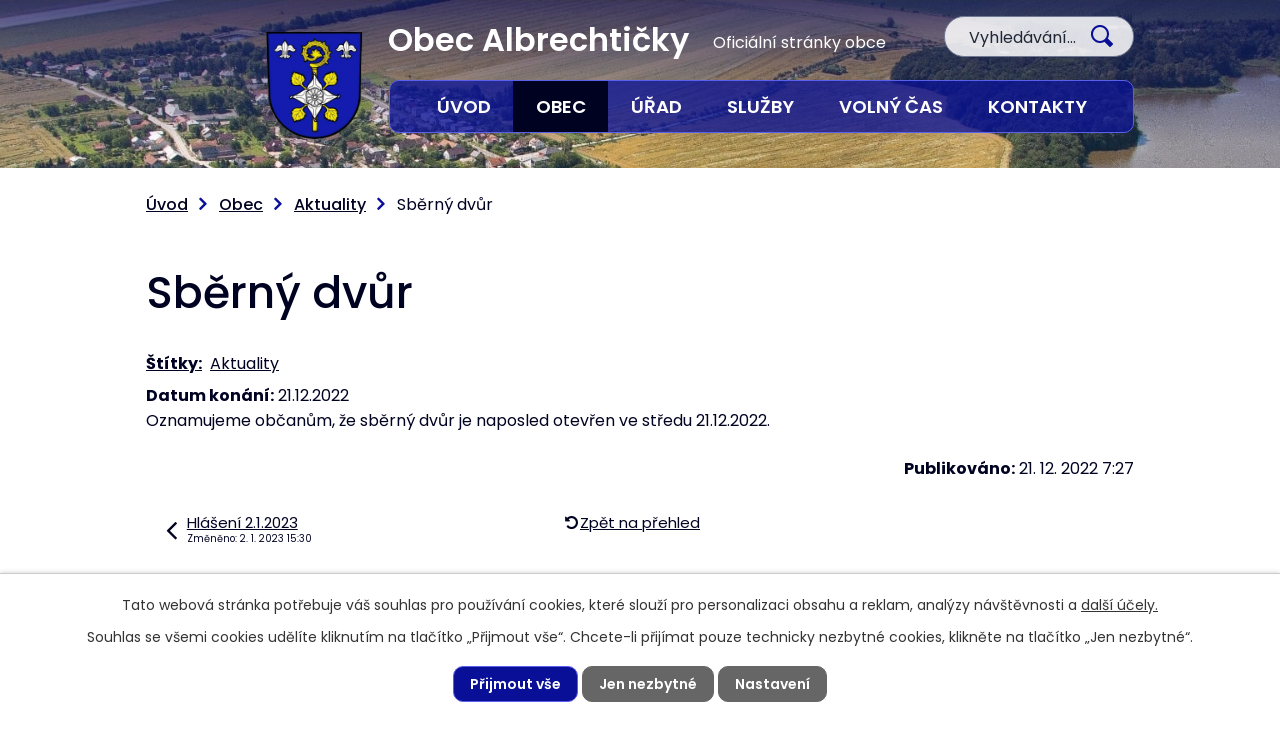

--- FILE ---
content_type: text/html; charset=utf-8
request_url: https://www.albrechticky.cz/aktuality_rozhlas/sberny-dvur
body_size: 10809
content:
<!DOCTYPE html>
<html lang="cs" data-lang-system="cs">
	<head>



		<!--[if IE]><meta http-equiv="X-UA-Compatible" content="IE=EDGE"><![endif]-->
			<meta name="viewport" content="width=device-width, initial-scale=1, user-scalable=yes">
			<meta http-equiv="content-type" content="text/html; charset=utf-8" />
			<meta name="robots" content="index,follow" />
			<meta name="author" content="Antee s.r.o." />
			<meta name="description" content="Oznamujeme občanům, že sběrný dvůr je naposled otevřen ve středu 21.12.2022. " />
			<meta name="keywords" content="Obec Albrechtičky" />
			<meta name="viewport" content="width=device-width, initial-scale=1, user-scalable=yes" />
<title>Sběrný dvůr | Obec Albrechtičky</title>

		<link rel="stylesheet" type="text/css" href="https://cdn.antee.cz/jqueryui/1.8.20/css/smoothness/jquery-ui-1.8.20.custom.css?v=2" integrity="sha384-969tZdZyQm28oZBJc3HnOkX55bRgehf7P93uV7yHLjvpg/EMn7cdRjNDiJ3kYzs4" crossorigin="anonymous" />
		<link rel="stylesheet" type="text/css" href="/style.php?nid=QVZJVw==&amp;ver=1768399196" />
		<link rel="stylesheet" type="text/css" href="/css/libs.css?ver=1768399900" />
		<link rel="stylesheet" type="text/css" href="https://cdn.antee.cz/genericons/genericons/genericons.css?v=2" integrity="sha384-DVVni0eBddR2RAn0f3ykZjyh97AUIRF+05QPwYfLtPTLQu3B+ocaZm/JigaX0VKc" crossorigin="anonymous" />

		<script src="/js/jquery/jquery-3.0.0.min.js" ></script>
		<script src="/js/jquery/jquery-migrate-3.1.0.min.js" ></script>
		<script src="/js/jquery/jquery-ui.min.js" ></script>
		<script src="/js/jquery/jquery.ui.touch-punch.min.js" ></script>
		<script src="/js/libs.min.js?ver=1768399900" ></script>
		<script src="/js/ipo.min.js?ver=1768399889" ></script>
			<script src="/js/locales/cs.js?ver=1768399196" ></script>

			<script src='https://www.google.com/recaptcha/api.js?hl=cs&render=explicit' ></script>

		<link href="/uredni-deska-archiv?action=atom" type="application/atom+xml" rel="alternate" title="Archiv úřední desky">
		<link href="/aktuality_rozhlas?action=atom" type="application/atom+xml" rel="alternate" title="Aktuality">
		<link href="/uredni-deska?action=atom" type="application/atom+xml" rel="alternate" title="Úřední deska">
		<link href="/rozpocet-a-financni-dokumenty?action=atom" type="application/atom+xml" rel="alternate" title="Rozpočet a finanční dokumenty">
		<link href="/pozvanky-pro-seniory?action=atom" type="application/atom+xml" rel="alternate" title="Pozvánky pro seniory">
		<link href="/hlaseni-rozhlasu?action=atom" type="application/atom+xml" rel="alternate" title="Hlášení rozhlasu">
		<link href="/kulturni-kalendar-akci?action=atom" type="application/atom+xml" rel="alternate" title="Kulturní kalendář akcí">
		<link href="/akce-do-kalendare?action=atom" type="application/atom+xml" rel="alternate" title="Akce do kalendáře">
<link rel="preconnect" href="https://fonts.gstatic.com/" crossorigin>
<link href="https://fonts.googleapis.com/css2?family=Poppins:wght@400;500;600;700&amp;display=fallback" rel="stylesheet">
<link href="/image.php?nid=8457&amp;oid=8238791&amp;width=32" rel="icon" type="image/png">
<link rel="shortcut icon" href="/image.php?nid=8457&amp;oid=8238791&amp;width=32">
<script>
ipo.api.live('body', function(el) {
//posun patičky
$(el).find("#ipocopyright").insertAfter("#ipocontainer");
//backlink
$(el).find(".backlink").addClass("action-button");
//posun fulltext
$(el).find(".elasticSearchForm").prependTo(".header-fulltext");
//změnu textu - fulltext
$(el).find(".elasticSearchForm input[type=text]").attr('placeholder','Vyhledávání...');
});
ipo.api.live(".header-container .header-fulltext > a", function(el){
if ($(window).width() < 1025)
{
var ikonaLupa = $(el).find(".ikona-lupa");
$(el).click(function(e) {
e.preventDefault();
$(this).toggleClass("search-active");
if($(this).hasClass("search-active")) {
$(ikonaLupa).text('X');
$(ikonaLupa).attr("title","Zavřít vyhledávání");
} else {
$(this).removeClass("search-active");
$(ikonaLupa).attr("title","Otevřít vyhledávání");
$(".elasticSearchForm input[type=text]").val("");
}
$(".elasticSearchForm").animate({height: "toggle"});
});
}
});
//zjištění počet položek submenu
ipo.api.live('#ipotopmenuwrapper ul.topmenulevel2', function(el) {
$(el).find("> li").each(function( index, es ) {
if(index == 9)
{
$(el).addClass("two-column");
}
});
});
</script>


<link rel="preload" href="/image.php?nid=8457&amp;oid=8238792&amp;width=97" as="image">
	</head>

	<body id="page1665233" class="subpage1665233 subpage5279695"
			
			data-nid="8457"
			data-lid="CZ"
			data-oid="1665233"
			data-layout-pagewidth="1024"
			
			data-slideshow-timer="3"
			 data-ipo-article-id="710825" data-ipo-article-tags="Aktuality"
						
				
				data-layout="responsive" data-viewport_width_responsive="1024"
			>



							<div id="snippet-cookiesConfirmation-euCookiesSnp">			<div id="cookieChoiceInfo" class="cookie-choices-info template_1">
					<p>Tato webová stránka potřebuje váš souhlas pro používání cookies, které slouží pro personalizaci obsahu a reklam, analýzy návštěvnosti a 
						<a class="cookie-button more" href="https://navody.antee.cz/cookies" target="_blank">další účely.</a>
					</p>
					<p>
						Souhlas se všemi cookies udělíte kliknutím na tlačítko „Přijmout vše“. Chcete-li přijímat pouze technicky nezbytné cookies, klikněte na tlačítko „Jen nezbytné“.
					</p>
				<div class="buttons">
					<a class="cookie-button action-button ajax" id="cookieChoiceButton" rel=”nofollow” href="/aktuality_rozhlas/sberny-dvur?do=cookiesConfirmation-acceptAll">Přijmout vše</a>
					<a class="cookie-button cookie-button--settings action-button ajax" rel=”nofollow” href="/aktuality_rozhlas/sberny-dvur?do=cookiesConfirmation-onlyNecessary">Jen nezbytné</a>
					<a class="cookie-button cookie-button--settings action-button ajax" rel=”nofollow” href="/aktuality_rozhlas/sberny-dvur?do=cookiesConfirmation-openSettings">Nastavení</a>
				</div>
			</div>
</div>				<div id="ipocontainer">

			<div class="menu-toggler">

				<span>Menu</span>
				<span class="genericon genericon-menu"></span>
			</div>

			<span id="back-to-top">

				<i class="fa fa-angle-up"></i>
			</span>

			<div id="ipoheader">

				<div class="header-container layout-container flex-container">
	<a href="/" class="header-logo">
		<img src="/image.php?nid=8457&amp;oid=8238792&amp;width=97" alt="erb">
		<span>Obec Albrechtičky <span>Oficiální stránky obce</span></span>
	</a>
	<div class="header-fulltext">
		<a href="#"><span title="Otevřít vyhledávání" class="ikona-lupa">Ikona</span></a>
	</div>
</div>

<div class="header-bg">
	
		 
		<div class="boxImage">
			
			<div class="bg-sp" style="background-image:url(/image.php?oid=8238825&amp;nid=8457&amp;width=1920);">
				<br>
			</div>
		</div>
		 
		
	
</div>			</div>

			<div id="ipotopmenuwrapper">

				<div id="ipotopmenu">
<h4 class="hiddenMenu">Horní menu</h4>
<ul class="topmenulevel1"><li class="topmenuitem1 noborder" id="ipomenu8140196"><a href="/">Úvod</a></li><li class="topmenuitem1 active" id="ipomenu5279695"><a href="/obec">Obec</a><ul class="topmenulevel2"><li class="topmenuitem2 active" id="ipomenu1665233"><a href="/aktuality_rozhlas">Aktuality</a></li><li class="topmenuitem2" id="ipomenu10253796"><a href="/hlaseni-rozhlasu">Hlášení rozhlasu</a></li><li class="topmenuitem2" id="ipomenu1650879"><a href="/zakladni-informace">Základní informace</a></li><li class="topmenuitem2" id="ipomenu1655919"><a href="/zpravodaj">Zpravodaj</a></li><li class="topmenuitem2" id="ipomenu10966072"><a href="/kulturni-kalendar-akci">Kulturní kalendář akcí</a></li><li class="topmenuitem2" id="ipomenu1655481"><a href="/historie">Historie</a><ul class="topmenulevel3"><li class="topmenuitem3" id="ipomenu1655488"><a href="/znak-a-prapor-obce">Znak a prapor obce</a></li><li class="topmenuitem3" id="ipomenu1669242"><a href="/pametni-kniha-rodiny-janackovy">Pamětní kniha rodiny Janáčkovy</a></li></ul></li><li class="topmenuitem2" id="ipomenu1655484"><a href="/vyznamne-osobnosti">Významné osobnosti</a></li><li class="topmenuitem2" id="ipomenu5286341"><a href="/zakony">Vyhlášky, zákony a usnesení zastupitelstva</a><ul class="topmenulevel3"><li class="topmenuitem3" id="ipomenu9665442"><a href="/usneseni-102018-92022">Archiv usnesení od 10/2018 - do 9/2022</a></li></ul></li><li class="topmenuitem2" id="ipomenu6563742"><a href="/pamatne-stromy">Památné stromy</a></li><li class="topmenuitem2" id="ipomenu1655848"><a href="/fotogalerie">Fotogalerie</a></li><li class="topmenuitem2" id="ipomenu5279705"><a href="/program-rozvoje-obce">Program rozvoje obce</a></li><li class="topmenuitem2" id="ipomenu7105486"><a href="/program-kotlikove-dotace">Program Kotlíkové dotace</a></li><li class="topmenuitem2" id="ipomenu8277843"><a href="https://www.vhodne-uverejneni.cz/profil/00600814" target="_blank">Veřejné zakázky (profil zadavatele)</a></li><li class="topmenuitem2" id="ipomenu5279707"><a href="/dotacepartneri-projektu">Dotace/Partneři projektů</a></li><li class="topmenuitem2" id="ipomenu5279708"><a href="/dso-region-poodri">DSO Region Poodří</a><ul class="topmenulevel3"><li class="topmenuitem3" id="ipomenu5279709"><a href="/dso-sompo-2016">DSO SOMPO 2016</a></li></ul></li><li class="topmenuitem2" id="ipomenu3466891"><a href="/mapovy-portal">Mapový portál</a></li></ul></li><li class="topmenuitem1" id="ipomenu5279696"><a href="/urad">Úřad</a><ul class="topmenulevel2"><li class="topmenuitem2" id="ipomenu1650880"><a href="/popis-uradu">Popis úřadu</a></li><li class="topmenuitem2" id="ipomenu3117607"><a href="/uredni-deska">Úřední deska</a></li><li class="topmenuitem2" id="ipomenu8308584"><a href="/formulare">Formuláře</a></li><li class="topmenuitem2" id="ipomenu8277888"><a href="/kontakty" target="_top">Kontakty</a></li><li class="topmenuitem2" id="ipomenu6381365"><a href="/rozpocet-a-financni-dokumenty">Rozpočet a finanční dokumenty</a></li><li class="topmenuitem2" id="ipomenu8278085"><a href="/povinne-zverejnovane-informace">Povinně zveřejňované informace</a></li><li class="topmenuitem2" id="ipomenu1650881"><a href="/poskytovani-informaci-prijem-podani">Poskytování informací, příjem podání</a></li><li class="topmenuitem2" id="ipomenu6294000"><a href="/gdpr">GDPR</a></li><li class="topmenuitem2" id="ipomenu1650884"><a href="/elektronicka-podatelna">Elektronická podatelna</a></li><li class="topmenuitem2" id="ipomenu8278742"><a href="https://www.czechpoint.cz/public/" target="_blank">Czech Point</a></li><li class="topmenuitem2" id="ipomenu8277916"><a href="https://cro.justice.cz/" target="_blank">Registr oznámení</a></li><li class="topmenuitem2" id="ipomenu1654122"><a href="/uzemni-plan">Územní plán</a></li><li class="topmenuitem2" id="ipomenu4842500"><a href="http://al.povodnoveplany.cz/" target="_blank">Digitální povodňový plán</a></li></ul></li><li class="topmenuitem1" id="ipomenu5279697"><a href="/organizace-a-sluzby">Služby</a><ul class="topmenulevel2"><li class="topmenuitem2" id="ipomenu1655569"><a href="/skolstvi">Školství</a></li><li class="topmenuitem2" id="ipomenu5279730"><a href="/kanalizace-cov">Kanalizace a ČOV</a></li><li class="topmenuitem2" id="ipomenu1705729"><a href="/zdravotnicka-zarizeni">Zdravotnická zařízení</a><ul class="topmenulevel3"><li class="topmenuitem3" id="ipomenu1705646"><a href="/obvodni-lekari">Obvodní lékaři</a></li><li class="topmenuitem3" id="ipomenu1705732"><a href="/lekarska-pohotovost">Lékařská pohotovost</a></li><li class="topmenuitem3" id="ipomenu1705733"><a href="/nemocnice">Nemocnice</a></li></ul></li><li class="topmenuitem2" id="ipomenu1655565"><a href="/ubytovani">Ubytování</a></li><li class="topmenuitem2" id="ipomenu8277979"><a href="/odpadove-hospodarstvi">Odpadové hospodářství</a></li><li class="topmenuitem2" id="ipomenu5279734"><a href="/socialni-zarizeni">Sociální zařízení</a></li><li class="topmenuitem2" id="ipomenu1669251"><a href="/farnost-albrechticky">Farnost Albrechtičky</a></li><li class="topmenuitem2" id="ipomenu6701526"><a href="/posta">Pošta</a></li><li class="topmenuitem2" id="ipomenu5279739"><a href="/nabidka-prace-msk">Nabídka práce MSK</a></li></ul></li><li class="topmenuitem1" id="ipomenu8278006"><a href="/volny-cas">Volný čas</a><ul class="topmenulevel2"><li class="topmenuitem2" id="ipomenu1655548"><a href="/spolky-a-sdruzeni">Spolky a sdružení</a><ul class="topmenulevel3"><li class="topmenuitem3" id="ipomenu6106976"><a href="/rybarsky-spolek-albrechticky">Rybářský spolek Albrechtičky</a></li><li class="topmenuitem3" id="ipomenu1655552"><a href="/junak-cesky-skaut-z-s">Junák - český skaut, z.s.</a></li><li class="topmenuitem3" id="ipomenu1655561"><a href="/sbor-dobrovolnych-hasicu">Sbor dobrovolných hasičů</a></li><li class="topmenuitem3" id="ipomenu3197604"><a href="/os-lilia">OS LiLiA</a></li><li class="topmenuitem3" id="ipomenu5287868"><a href="/sokol">Tělocvičná jednota Sokol Albrechtičky</a></li><li class="topmenuitem3" id="ipomenu8466438"><a href="/klub-senioru">Klub seniorů</a><ul class="topmenulevel4"><li class="topmenuitem4" id="ipomenu8507601"><a href="/akce-klubu-senioru">Akce klubu seniorů</a></li><li class="topmenuitem4" id="ipomenu9699686"><a href="/pozvanky-pro-seniory">Pozvánky pro seniory</a></li></ul></li></ul></li><li class="topmenuitem2" id="ipomenu2304355"><a href="/centrum-volneho-casu">Centrum volného času</a></li><li class="topmenuitem2" id="ipomenu5279742"><a href="/minigolfove-hriste">Minigolfové hřiště</a></li><li class="topmenuitem2" id="ipomenu1655435"><a href="/informacni-centrum">Informační centrum</a></li><li class="topmenuitem2" id="ipomenu1655510"><a href="/pamatky">Památky</a></li><li class="topmenuitem2" id="ipomenu5279732"><a href="/pohostinstvi">Pohostinství</a></li><li class="topmenuitem2" id="ipomenu1655589"><a href="/kulturni-dum-albrechticky">Kulturní dům Albrechtičky</a></li><li class="topmenuitem2" id="ipomenu1655475"><a href="/muzeum-obce">Muzeum obce</a></li><li class="topmenuitem2" id="ipomenu1655580"><a href="/knihovna">Knihovna</a></li><li class="topmenuitem2" id="ipomenu5279706"><a href="/obec-albrechticky-nabizi">Nabídka předmětů</a></li></ul></li><li class="topmenuitem1" id="ipomenu8140203"><a href="/kontakty">Kontakty</a></li></ul>
					<div class="cleartop"></div>
				</div>
			</div>
			<div id="ipomain">
				<div class="elasticSearchForm elasticSearch-container" id="elasticSearch-form-8238804" >
	<h4 class="newsheader">Fulltextové vyhledávání</h4>
	<div class="newsbody">
<form action="/aktuality_rozhlas/sberny-dvur?do=mainSection-elasticSearchForm-8238804-form-submit" method="post" id="frm-mainSection-elasticSearchForm-8238804-form">
<label hidden="" for="frmform-q">Fulltextové vyhledávání</label><input type="text" placeholder="Vyhledat v textu" autocomplete="off" name="q" id="frmform-q" value=""> 			<input type="submit" value="Hledat" class="action-button">
			<div class="elasticSearch-autocomplete"></div>
</form>
	</div>
</div>

<script >

	app.index.requireElasticSearchAutocomplete('frmform-q', "\/fulltextove-vyhledavani?do=autocomplete");
</script>
<div class="data-aggregator-calendar" id="data-aggregator-calendar-11019671">
	<h4 class="newsheader">Kalendář akcí</h4>
	<div class="newsbody">
<div id="snippet-mainSection-dataAggregatorCalendar-11019671-cal"><div class="blog-cal ui-datepicker-inline ui-datepicker ui-widget ui-widget-content ui-helper-clearfix ui-corner-all">
	<div class="ui-datepicker-header ui-widget-header ui-helper-clearfix ui-corner-all">
		<a class="ui-datepicker-prev ui-corner-all ajax" href="/aktuality_rozhlas/sberny-dvur?mainSection-dataAggregatorCalendar-11019671-date=202512&amp;do=mainSection-dataAggregatorCalendar-11019671-reload" title="Předchozí měsíc">
			<span class="ui-icon ui-icon-circle-triangle-w">Předchozí</span>
		</a>
		<a class="ui-datepicker-next ui-corner-all ajax" href="/aktuality_rozhlas/sberny-dvur?mainSection-dataAggregatorCalendar-11019671-date=202602&amp;do=mainSection-dataAggregatorCalendar-11019671-reload" title="Následující měsíc">
			<span class="ui-icon ui-icon-circle-triangle-e">Následující</span>
		</a>
		<div class="ui-datepicker-title">Leden 2026</div>
	</div>
	<table class="ui-datepicker-calendar">
		<thead>
			<tr>
				<th title="Pondělí">P</th>
				<th title="Úterý">Ú</th>
				<th title="Středa">S</th>
				<th title="Čtvrtek">Č</th>
				<th title="Pátek">P</th>
				<th title="Sobota">S</th>
				<th title="Neděle">N</th>
			</tr>

		</thead>
		<tbody>
			<tr>

				<td>

					<a data-tooltip-content="#tooltip-content-calendar-20251229-11019671" class="tooltip ui-state-default ui-datepicker-other-month" href="/kalendar-akci?date=2025-12-29" title="Vánoční bohoslužby,Otevírací doba pošty, obecního úřadu a centra volného času v době vánočních svátků,Svoz odpadu během vánočních svátků">29</a>
					<div class="tooltip-wrapper">
						<div id="tooltip-content-calendar-20251229-11019671">
							<div>Vánoční bohoslužby</div>
							<div>Otevírací doba pošty, obecního úřadu a centra volného času v době vánočních svátků</div>
							<div>Svoz odpadu během vánočních svátků</div>
						</div>
					</div>
				</td>
				<td>

					<a data-tooltip-content="#tooltip-content-calendar-20251230-11019671" class="tooltip ui-state-default ui-datepicker-other-month" href="/kalendar-akci?date=2025-12-30" title="Vánoční bohoslužby,Otevírací doba pošty, obecního úřadu a centra volného času v době vánočních svátků,Svoz odpadu během vánočních svátků">30</a>
					<div class="tooltip-wrapper">
						<div id="tooltip-content-calendar-20251230-11019671">
							<div>Vánoční bohoslužby</div>
							<div>Otevírací doba pošty, obecního úřadu a centra volného času v době vánočních svátků</div>
							<div>Svoz odpadu během vánočních svátků</div>
						</div>
					</div>
				</td>
				<td>

					<a data-tooltip-content="#tooltip-content-calendar-20251231-11019671" class="tooltip ui-state-default ui-datepicker-other-month" href="/kalendar-akci?date=2025-12-31" title="Vánoční bohoslužby,Otevírací doba pošty, obecního úřadu a centra volného času v době vánočních svátků,Svoz odpadu během vánočních svátků">31</a>
					<div class="tooltip-wrapper">
						<div id="tooltip-content-calendar-20251231-11019671">
							<div>Vánoční bohoslužby</div>
							<div>Otevírací doba pošty, obecního úřadu a centra volného času v době vánočních svátků</div>
							<div>Svoz odpadu během vánočních svátků</div>
						</div>
					</div>
				</td>
				<td>

					<a data-tooltip-content="#tooltip-content-calendar-20260101-11019671" class="tooltip ui-state-default day-off holiday" href="/kalendar-akci?date=2026-01-01" title="Vánoční bohoslužby,Otevírací doba pošty, obecního úřadu a centra volného času v době vánočních svátků,Svoz odpadu během vánočních svátků">1</a>
					<div class="tooltip-wrapper">
						<div id="tooltip-content-calendar-20260101-11019671">
							<div>Vánoční bohoslužby</div>
							<div>Otevírací doba pošty, obecního úřadu a centra volného času v době vánočních svátků</div>
							<div>Svoz odpadu během vánočních svátků</div>
						</div>
					</div>
				</td>
				<td>

					<a data-tooltip-content="#tooltip-content-calendar-20260102-11019671" class="tooltip ui-state-default" href="/kalendar-akci?date=2026-01-02" title="Vánoční bohoslužby,Otevírací doba pošty, obecního úřadu a centra volného času v době vánočních svátků,Svoz odpadu během vánočních svátků">2</a>
					<div class="tooltip-wrapper">
						<div id="tooltip-content-calendar-20260102-11019671">
							<div>Vánoční bohoslužby</div>
							<div>Otevírací doba pošty, obecního úřadu a centra volného času v době vánočních svátků</div>
							<div>Svoz odpadu během vánočních svátků</div>
						</div>
					</div>
				</td>
				<td>

					<a data-tooltip-content="#tooltip-content-calendar-20260103-11019671" class="tooltip ui-state-default saturday day-off" href="/kalendar-akci?date=2026-01-03" title="Vánoční bohoslužby,Svoz odpadu během vánočních svátků">3</a>
					<div class="tooltip-wrapper">
						<div id="tooltip-content-calendar-20260103-11019671">
							<div>Vánoční bohoslužby</div>
							<div>Svoz odpadu během vánočních svátků</div>
						</div>
					</div>
				</td>
				<td>

					<a data-tooltip-content="#tooltip-content-calendar-20260104-11019671" class="tooltip ui-state-default sunday day-off" href="/kalendar-akci?date=2026-01-04" title="Přehled plesů a kulturních akcí na počátku roku 2026,Vánoční bohoslužby,VYPRODÁNO!!!!Novoroční akustický koncert - Petr Bende a Bára Štěpánová">4</a>
					<div class="tooltip-wrapper">
						<div id="tooltip-content-calendar-20260104-11019671">
							<div>Přehled plesů a kulturních akcí na počátku roku 2026</div>
							<div>Vánoční bohoslužby</div>
							<div>VYPRODÁNO!!!!Novoroční akustický koncert - Petr Bende a Bára Štěpánová</div>
						</div>
					</div>
				</td>
			</tr>
			<tr>

				<td>

					<a data-tooltip-content="#tooltip-content-calendar-20260105-11019671" class="tooltip ui-state-default" href="/kalendar-akci?date=2026-01-05" title="Přehled plesů a kulturních akcí na počátku roku 2026,Vánoční bohoslužby">5</a>
					<div class="tooltip-wrapper">
						<div id="tooltip-content-calendar-20260105-11019671">
							<div>Přehled plesů a kulturních akcí na počátku roku 2026</div>
							<div>Vánoční bohoslužby</div>
						</div>
					</div>
				</td>
				<td>

					<a data-tooltip-content="#tooltip-content-calendar-20260106-11019671" class="tooltip ui-state-default" href="/kalendar-akci?date=2026-01-06" title="Přehled plesů a kulturních akcí na počátku roku 2026,Vánoční bohoslužby">6</a>
					<div class="tooltip-wrapper">
						<div id="tooltip-content-calendar-20260106-11019671">
							<div>Přehled plesů a kulturních akcí na počátku roku 2026</div>
							<div>Vánoční bohoslužby</div>
						</div>
					</div>
				</td>
				<td>

					<a data-tooltip-content="#tooltip-content-calendar-20260107-11019671" class="tooltip ui-state-default" href="/kalendar-akci?date=2026-01-07" title="Přehled plesů a kulturních akcí na počátku roku 2026,Vánoční bohoslužby">7</a>
					<div class="tooltip-wrapper">
						<div id="tooltip-content-calendar-20260107-11019671">
							<div>Přehled plesů a kulturních akcí na počátku roku 2026</div>
							<div>Vánoční bohoslužby</div>
						</div>
					</div>
				</td>
				<td>

					<a data-tooltip-content="#tooltip-content-calendar-20260108-11019671" class="tooltip ui-state-default" href="/kalendar-akci?date=2026-01-08" title="Přehled plesů a kulturních akcí na počátku roku 2026,Vánoční bohoslužby">8</a>
					<div class="tooltip-wrapper">
						<div id="tooltip-content-calendar-20260108-11019671">
							<div>Přehled plesů a kulturních akcí na počátku roku 2026</div>
							<div>Vánoční bohoslužby</div>
						</div>
					</div>
				</td>
				<td>

					<a data-tooltip-content="#tooltip-content-calendar-20260109-11019671" class="tooltip ui-state-default" href="/kalendar-akci?date=2026-01-09" title="Přehled plesů a kulturních akcí na počátku roku 2026,Vánoční bohoslužby">9</a>
					<div class="tooltip-wrapper">
						<div id="tooltip-content-calendar-20260109-11019671">
							<div>Přehled plesů a kulturních akcí na počátku roku 2026</div>
							<div>Vánoční bohoslužby</div>
						</div>
					</div>
				</td>
				<td>

					<a data-tooltip-content="#tooltip-content-calendar-20260110-11019671" class="tooltip ui-state-default saturday day-off" href="/kalendar-akci?date=2026-01-10" title="Přehled plesů a kulturních akcí na počátku roku 2026,Vánoční bohoslužby">10</a>
					<div class="tooltip-wrapper">
						<div id="tooltip-content-calendar-20260110-11019671">
							<div>Přehled plesů a kulturních akcí na počátku roku 2026</div>
							<div>Vánoční bohoslužby</div>
						</div>
					</div>
				</td>
				<td>

					<a data-tooltip-content="#tooltip-content-calendar-20260111-11019671" class="tooltip ui-state-default sunday day-off" href="/kalendar-akci?date=2026-01-11" title="Přehled plesů a kulturních akcí na počátku roku 2026,Vánoční bohoslužby">11</a>
					<div class="tooltip-wrapper">
						<div id="tooltip-content-calendar-20260111-11019671">
							<div>Přehled plesů a kulturních akcí na počátku roku 2026</div>
							<div>Vánoční bohoslužby</div>
						</div>
					</div>
				</td>
			</tr>
			<tr>

				<td>

					<a data-tooltip-content="#tooltip-content-calendar-20260112-11019671" class="tooltip ui-state-default" href="/kalendar-akci?date=2026-01-12" title="Přehled plesů a kulturních akcí na počátku roku 2026,Informace pro občany k podávaní přiznání k dani z nemovitých věcí na rok 2026,Úklid domácností,Svozy popelnic 2026,Světlo a teplo pro Ukrajinu">12</a>
					<div class="tooltip-wrapper">
						<div id="tooltip-content-calendar-20260112-11019671">
							<div>Přehled plesů a kulturních akcí na počátku roku 2026</div>
							<div>Informace pro občany k podávaní přiznání k dani z nemovitých věcí na rok 2026</div>
							<div>Úklid domácností</div>
							<div>Svozy popelnic 2026</div>
							<div>Světlo a teplo pro Ukrajinu</div>
						</div>
					</div>
				</td>
				<td>

					<a data-tooltip-content="#tooltip-content-calendar-20260113-11019671" class="tooltip ui-state-default" href="/kalendar-akci?date=2026-01-13" title="Přehled plesů a kulturních akcí na počátku roku 2026,Informace pro občany k podávaní přiznání k dani z nemovitých věcí na rok 2026,Úklid domácností,Svozy popelnic 2026,Světlo a teplo pro Ukrajinu">13</a>
					<div class="tooltip-wrapper">
						<div id="tooltip-content-calendar-20260113-11019671">
							<div>Přehled plesů a kulturních akcí na počátku roku 2026</div>
							<div>Informace pro občany k podávaní přiznání k dani z nemovitých věcí na rok 2026</div>
							<div>Úklid domácností</div>
							<div>Svozy popelnic 2026</div>
							<div>Světlo a teplo pro Ukrajinu</div>
						</div>
					</div>
				</td>
				<td>

					<a data-tooltip-content="#tooltip-content-calendar-20260114-11019671" class="tooltip ui-state-default" href="/kalendar-akci?date=2026-01-14" title="Přehled plesů a kulturních akcí na počátku roku 2026,Informace pro občany k podávaní přiznání k dani z nemovitých věcí na rok 2026,Úklid domácností,Svozy popelnic 2026,Světlo a teplo pro Ukrajinu">14</a>
					<div class="tooltip-wrapper">
						<div id="tooltip-content-calendar-20260114-11019671">
							<div>Přehled plesů a kulturních akcí na počátku roku 2026</div>
							<div>Informace pro občany k podávaní přiznání k dani z nemovitých věcí na rok 2026</div>
							<div>Úklid domácností</div>
							<div>Svozy popelnic 2026</div>
							<div>Světlo a teplo pro Ukrajinu</div>
						</div>
					</div>
				</td>
				<td>

					<a data-tooltip-content="#tooltip-content-calendar-20260115-11019671" class="tooltip ui-state-default" href="/kalendar-akci?date=2026-01-15" title="Přehled plesů a kulturních akcí na počátku roku 2026,Informace pro občany k podávaní přiznání k dani z nemovitých věcí na rok 2026,Úklid domácností,Svozy popelnic 2026,Veřejné projednání návrhu veřejného prostranství,Světlo a teplo pro Ukrajinu">15</a>
					<div class="tooltip-wrapper">
						<div id="tooltip-content-calendar-20260115-11019671">
							<div>Přehled plesů a kulturních akcí na počátku roku 2026</div>
							<div>Informace pro občany k podávaní přiznání k dani z nemovitých věcí na rok 2026</div>
							<div>Úklid domácností</div>
							<div>Svozy popelnic 2026</div>
							<div>Veřejné projednání návrhu veřejného prostranství</div>
							<div>Světlo a teplo pro Ukrajinu</div>
						</div>
					</div>
				</td>
				<td>

					<a data-tooltip-content="#tooltip-content-calendar-20260116-11019671" class="tooltip ui-state-default" href="/kalendar-akci?date=2026-01-16" title="Přehled plesů a kulturních akcí na počátku roku 2026,Informace pro občany k podávaní přiznání k dani z nemovitých věcí na rok 2026,Úklid domácností,Svozy popelnic 2026,Světlo a teplo pro Ukrajinu,SDH - Výroční valná hromada">16</a>
					<div class="tooltip-wrapper">
						<div id="tooltip-content-calendar-20260116-11019671">
							<div>Přehled plesů a kulturních akcí na počátku roku 2026</div>
							<div>Informace pro občany k podávaní přiznání k dani z nemovitých věcí na rok 2026</div>
							<div>Úklid domácností</div>
							<div>Svozy popelnic 2026</div>
							<div>Světlo a teplo pro Ukrajinu</div>
							<div>SDH - Výroční valná hromada</div>
						</div>
					</div>
				</td>
				<td>

					<a data-tooltip-content="#tooltip-content-calendar-20260117-11019671" class="tooltip ui-state-default saturday day-off" href="/kalendar-akci?date=2026-01-17" title="Přehled plesů a kulturních akcí na počátku roku 2026,Informace pro občany k podávaní přiznání k dani z nemovitých věcí na rok 2026,Úklid domácností,Svozy popelnic 2026,Dětský maškarní ples,Světlo a teplo pro Ukrajinu">17</a>
					<div class="tooltip-wrapper">
						<div id="tooltip-content-calendar-20260117-11019671">
							<div>Přehled plesů a kulturních akcí na počátku roku 2026</div>
							<div>Informace pro občany k podávaní přiznání k dani z nemovitých věcí na rok 2026</div>
							<div>Úklid domácností</div>
							<div>Svozy popelnic 2026</div>
							<div>Dětský maškarní ples</div>
							<div>Světlo a teplo pro Ukrajinu</div>
						</div>
					</div>
				</td>
				<td>

					<a data-tooltip-content="#tooltip-content-calendar-20260118-11019671" class="tooltip ui-state-default sunday day-off" href="/kalendar-akci?date=2026-01-18" title="Přehled plesů a kulturních akcí na počátku roku 2026,Informace pro občany k podávaní přiznání k dani z nemovitých věcí na rok 2026,Úklid domácností,Svozy popelnic 2026,Pozvánka na bruslení,Světlo a teplo pro Ukrajinu">18</a>
					<div class="tooltip-wrapper">
						<div id="tooltip-content-calendar-20260118-11019671">
							<div>Přehled plesů a kulturních akcí na počátku roku 2026</div>
							<div>Informace pro občany k podávaní přiznání k dani z nemovitých věcí na rok 2026</div>
							<div>Úklid domácností</div>
							<div>Svozy popelnic 2026</div>
							<div>Pozvánka na bruslení</div>
							<div>Světlo a teplo pro Ukrajinu</div>
						</div>
					</div>
				</td>
			</tr>
			<tr>

				<td>

					<a data-tooltip-content="#tooltip-content-calendar-20260119-11019671" class="tooltip ui-state-default" href="/kalendar-akci?date=2026-01-19" title="Přehled plesů a kulturních akcí na počátku roku 2026,Informace pro občany k podávaní přiznání k dani z nemovitých věcí na rok 2026,Úklid domácností,Svozy popelnic 2026,Světlo a teplo pro Ukrajinu">19</a>
					<div class="tooltip-wrapper">
						<div id="tooltip-content-calendar-20260119-11019671">
							<div>Přehled plesů a kulturních akcí na počátku roku 2026</div>
							<div>Informace pro občany k podávaní přiznání k dani z nemovitých věcí na rok 2026</div>
							<div>Úklid domácností</div>
							<div>Svozy popelnic 2026</div>
							<div>Světlo a teplo pro Ukrajinu</div>
						</div>
					</div>
				</td>
				<td>

					<a data-tooltip-content="#tooltip-content-calendar-20260120-11019671" class="tooltip ui-state-default" href="/kalendar-akci?date=2026-01-20" title="Přehled plesů a kulturních akcí na počátku roku 2026,Informace pro občany k podávaní přiznání k dani z nemovitých věcí na rok 2026,Úklid domácností,Svozy popelnic 2026,Světlo a teplo pro Ukrajinu,Obecní kalendáře">20</a>
					<div class="tooltip-wrapper">
						<div id="tooltip-content-calendar-20260120-11019671">
							<div>Přehled plesů a kulturních akcí na počátku roku 2026</div>
							<div>Informace pro občany k podávaní přiznání k dani z nemovitých věcí na rok 2026</div>
							<div>Úklid domácností</div>
							<div>Svozy popelnic 2026</div>
							<div>Světlo a teplo pro Ukrajinu</div>
							<div>Obecní kalendáře</div>
						</div>
					</div>
				</td>
				<td>

					<a data-tooltip-content="#tooltip-content-calendar-20260121-11019671" class="tooltip ui-state-default" href="/kalendar-akci?date=2026-01-21" title="Přehled plesů a kulturních akcí na počátku roku 2026,Informace pro občany k podávaní přiznání k dani z nemovitých věcí na rok 2026,Úklid domácností,Svozy popelnic 2026,Světlo a teplo pro Ukrajinu">21</a>
					<div class="tooltip-wrapper">
						<div id="tooltip-content-calendar-20260121-11019671">
							<div>Přehled plesů a kulturních akcí na počátku roku 2026</div>
							<div>Informace pro občany k podávaní přiznání k dani z nemovitých věcí na rok 2026</div>
							<div>Úklid domácností</div>
							<div>Svozy popelnic 2026</div>
							<div>Světlo a teplo pro Ukrajinu</div>
						</div>
					</div>
				</td>
				<td>

					<a data-tooltip-content="#tooltip-content-calendar-20260122-11019671" class="tooltip ui-state-default" href="/kalendar-akci?date=2026-01-22" title="Přehled plesů a kulturních akcí na počátku roku 2026,Informace pro občany k podávaní přiznání k dani z nemovitých věcí na rok 2026,Úklid domácností,Svozy popelnic 2026,Světlo a teplo pro Ukrajinu">22</a>
					<div class="tooltip-wrapper">
						<div id="tooltip-content-calendar-20260122-11019671">
							<div>Přehled plesů a kulturních akcí na počátku roku 2026</div>
							<div>Informace pro občany k podávaní přiznání k dani z nemovitých věcí na rok 2026</div>
							<div>Úklid domácností</div>
							<div>Svozy popelnic 2026</div>
							<div>Světlo a teplo pro Ukrajinu</div>
						</div>
					</div>
				</td>
				<td>

					<a data-tooltip-content="#tooltip-content-calendar-20260123-11019671" class="tooltip ui-state-default ui-state-highlight ui-state-active" href="/kalendar-akci?date=2026-01-23" title="Přehled plesů a kulturních akcí na počátku roku 2026,Informace pro občany k podávaní přiznání k dani z nemovitých věcí na rok 2026,Úklid domácností,Svozy popelnic 2026,Světlo a teplo pro Ukrajinu">23</a>
					<div class="tooltip-wrapper">
						<div id="tooltip-content-calendar-20260123-11019671">
							<div>Přehled plesů a kulturních akcí na počátku roku 2026</div>
							<div>Informace pro občany k podávaní přiznání k dani z nemovitých věcí na rok 2026</div>
							<div>Úklid domácností</div>
							<div>Svozy popelnic 2026</div>
							<div>Světlo a teplo pro Ukrajinu</div>
						</div>
					</div>
				</td>
				<td>

					<a data-tooltip-content="#tooltip-content-calendar-20260124-11019671" class="tooltip ui-state-default saturday day-off" href="/kalendar-akci?date=2026-01-24" title="Přehled plesů a kulturních akcí na počátku roku 2026,Informace pro občany k podávaní přiznání k dani z nemovitých věcí na rok 2026,Úklid domácností,Svozy popelnic 2026,Obecní ples">24</a>
					<div class="tooltip-wrapper">
						<div id="tooltip-content-calendar-20260124-11019671">
							<div>Přehled plesů a kulturních akcí na počátku roku 2026</div>
							<div>Informace pro občany k podávaní přiznání k dani z nemovitých věcí na rok 2026</div>
							<div>Úklid domácností</div>
							<div>Svozy popelnic 2026</div>
							<div>Obecní ples</div>
						</div>
					</div>
				</td>
				<td>

					<a data-tooltip-content="#tooltip-content-calendar-20260125-11019671" class="tooltip ui-state-default sunday day-off" href="/kalendar-akci?date=2026-01-25" title="Přehled plesů a kulturních akcí na počátku roku 2026,Informace pro občany k podávaní přiznání k dani z nemovitých věcí na rok 2026,Úklid domácností,Svozy popelnic 2026">25</a>
					<div class="tooltip-wrapper">
						<div id="tooltip-content-calendar-20260125-11019671">
							<div>Přehled plesů a kulturních akcí na počátku roku 2026</div>
							<div>Informace pro občany k podávaní přiznání k dani z nemovitých věcí na rok 2026</div>
							<div>Úklid domácností</div>
							<div>Svozy popelnic 2026</div>
						</div>
					</div>
				</td>
			</tr>
			<tr>

				<td>

					<a data-tooltip-content="#tooltip-content-calendar-20260126-11019671" class="tooltip ui-state-default" href="/kalendar-akci?date=2026-01-26" title="Přehled plesů a kulturních akcí na počátku roku 2026,Informace pro občany k podávaní přiznání k dani z nemovitých věcí na rok 2026,Úklid domácností,Svozy popelnic 2026">26</a>
					<div class="tooltip-wrapper">
						<div id="tooltip-content-calendar-20260126-11019671">
							<div>Přehled plesů a kulturních akcí na počátku roku 2026</div>
							<div>Informace pro občany k podávaní přiznání k dani z nemovitých věcí na rok 2026</div>
							<div>Úklid domácností</div>
							<div>Svozy popelnic 2026</div>
						</div>
					</div>
				</td>
				<td>

					<a data-tooltip-content="#tooltip-content-calendar-20260127-11019671" class="tooltip ui-state-default" href="/kalendar-akci?date=2026-01-27" title="Přehled plesů a kulturních akcí na počátku roku 2026,Informace pro občany k podávaní přiznání k dani z nemovitých věcí na rok 2026,Úklid domácností,Svozy popelnic 2026">27</a>
					<div class="tooltip-wrapper">
						<div id="tooltip-content-calendar-20260127-11019671">
							<div>Přehled plesů a kulturních akcí na počátku roku 2026</div>
							<div>Informace pro občany k podávaní přiznání k dani z nemovitých věcí na rok 2026</div>
							<div>Úklid domácností</div>
							<div>Svozy popelnic 2026</div>
						</div>
					</div>
				</td>
				<td>

					<a data-tooltip-content="#tooltip-content-calendar-20260128-11019671" class="tooltip ui-state-default" href="/kalendar-akci?date=2026-01-28" title="Přehled plesů a kulturních akcí na počátku roku 2026,Informace pro občany k podávaní přiznání k dani z nemovitých věcí na rok 2026,Úklid domácností,Svozy popelnic 2026">28</a>
					<div class="tooltip-wrapper">
						<div id="tooltip-content-calendar-20260128-11019671">
							<div>Přehled plesů a kulturních akcí na počátku roku 2026</div>
							<div>Informace pro občany k podávaní přiznání k dani z nemovitých věcí na rok 2026</div>
							<div>Úklid domácností</div>
							<div>Svozy popelnic 2026</div>
						</div>
					</div>
				</td>
				<td>

					<a data-tooltip-content="#tooltip-content-calendar-20260129-11019671" class="tooltip ui-state-default" href="/kalendar-akci?date=2026-01-29" title="Přehled plesů a kulturních akcí na počátku roku 2026,Informace pro občany k podávaní přiznání k dani z nemovitých věcí na rok 2026,Úklid domácností,Svozy popelnic 2026">29</a>
					<div class="tooltip-wrapper">
						<div id="tooltip-content-calendar-20260129-11019671">
							<div>Přehled plesů a kulturních akcí na počátku roku 2026</div>
							<div>Informace pro občany k podávaní přiznání k dani z nemovitých věcí na rok 2026</div>
							<div>Úklid domácností</div>
							<div>Svozy popelnic 2026</div>
						</div>
					</div>
				</td>
				<td>

					<a data-tooltip-content="#tooltip-content-calendar-20260130-11019671" class="tooltip ui-state-default" href="/kalendar-akci?date=2026-01-30" title="Přehled plesů a kulturních akcí na počátku roku 2026,Informace pro občany k podávaní přiznání k dani z nemovitých věcí na rok 2026,Úklid domácností,Svozy popelnic 2026">30</a>
					<div class="tooltip-wrapper">
						<div id="tooltip-content-calendar-20260130-11019671">
							<div>Přehled plesů a kulturních akcí na počátku roku 2026</div>
							<div>Informace pro občany k podávaní přiznání k dani z nemovitých věcí na rok 2026</div>
							<div>Úklid domácností</div>
							<div>Svozy popelnic 2026</div>
						</div>
					</div>
				</td>
				<td>

					<a data-tooltip-content="#tooltip-content-calendar-20260131-11019671" class="tooltip ui-state-default saturday day-off" href="/kalendar-akci?date=2026-01-31" title="Přehled plesů a kulturních akcí na počátku roku 2026,Informace pro občany k podávaní přiznání k dani z nemovitých věcí na rok 2026,Úklid domácností,Svozy popelnic 2026,Lyžařský výlet">31</a>
					<div class="tooltip-wrapper">
						<div id="tooltip-content-calendar-20260131-11019671">
							<div>Přehled plesů a kulturních akcí na počátku roku 2026</div>
							<div>Informace pro občany k podávaní přiznání k dani z nemovitých věcí na rok 2026</div>
							<div>Úklid domácností</div>
							<div>Svozy popelnic 2026</div>
							<div>Lyžařský výlet</div>
						</div>
					</div>
				</td>
				<td>

					<a data-tooltip-content="#tooltip-content-calendar-20260201-11019671" class="tooltip ui-state-default sunday day-off ui-datepicker-other-month" href="/kalendar-akci?date=2026-02-01" title="Přehled plesů a kulturních akcí na počátku roku 2026,Informace pro občany k podávaní přiznání k dani z nemovitých věcí na rok 2026,Svozy popelnic 2026">1</a>
					<div class="tooltip-wrapper">
						<div id="tooltip-content-calendar-20260201-11019671">
							<div>Přehled plesů a kulturních akcí na počátku roku 2026</div>
							<div>Informace pro občany k podávaní přiznání k dani z nemovitých věcí na rok 2026</div>
							<div>Svozy popelnic 2026</div>
						</div>
					</div>
				</td>
			</tr>
		</tbody>
	</table>
</div>
</div>	</div>
</div>

				<div id="ipomainframe">
					<div id="ipopage">
<div id="iponavigation">
	<h5 class="hiddenMenu">Drobečková navigace</h5>
	<p>
			<a href="/">Úvod</a> <span class="separator">&gt;</span>
			<a href="/obec">Obec</a> <span class="separator">&gt;</span>
			<a href="/aktuality_rozhlas">Aktuality</a> <span class="separator">&gt;</span>
			<span class="currentPage">Sběrný dvůr</span>
	</p>

</div>
						<div class="ipopagetext">
							<div class="blog view-detail content">
								
								<h1>Sběrný dvůr</h1>

<div id="snippet--flash"></div>
								
																	

<hr class="cleaner">


		<div class="tags table-row auto type-tags">
		<a class="box-by-content" href="/aktuality_rozhlas/sberny-dvur?do=tagsRenderer-clearFilter" title="Ukázat vše">Štítky:</a>
		<ul>

			<li><a href="/aktuality_rozhlas/sberny-dvur?tagsRenderer-tag=Aktuality&amp;do=tagsRenderer-filterTag" title="Filtrovat podle Aktuality">Aktuality</a></li>
		</ul>
	</div>
	

<hr class="cleaner">

<div class="article">
			<div class="dates table-row auto">
			<span class="box-by-content">Datum konání:</span>
			<div class="type-datepicker">21.12.2022</div>
		</div>
			

	<div class="paragraph text clearfix">
<p>Oznamujeme občanům, že sběrný dvůr je naposled otevřen ve středu 21.12.2022. </p>	</div>
		
<div id="snippet--images"><div class="images clearfix">

	</div>
</div>


<div id="snippet--uploader"></div>			<div class="article-footer">
													<div class="published"><span>Publikováno:</span> 21. 12. 2022 7:27</div>

					</div>
	
</div>

<hr class="cleaner">
<div class="content-paginator clearfix">
	<span class="linkprev">
		<a href="/aktuality_rozhlas/hlaseni-212023">

			<span class="linkprev-chevron">
				<i class="fa fa-angle-left"></i>
			</span>
			<span class="linkprev-text">
				<span class="linkprev-title">Hlášení 2.1.2023</span>
				<span class="linkprev-date">Změněno: 2. 1. 2023 15:30</span>
			</span>
		</a>
	</span>
	<span class="linkback">
		<a href='/aktuality_rozhlas'>
			<span class="linkback-chevron">
				<i class="fa fa-undo"></i>
			</span>
			<span class="linkback-text">
				<span>Zpět na přehled</span>
			</span>
		</a>
	</span>
	<span class="linknext">
	</span>
</div>

		
															</div>
						</div>
					</div>


					

					

					<div class="hrclear"></div>
					<div id="ipocopyright">
<div class="copyright">
	<div class="footer-container flex-container">
	<div class="footer_info flex-container">
		<h2>Obec Albrechtičky</h2>
		<div>
			<h4>Adresa</h4>
			<p>
				Albrechtičky 131<br>
				742 55 Albrechtičky
			</p>
			<p>
				<strong>IČ: </strong>00600814<br>
				<strong>DIČ: </strong>CZ00600814
			</p>
			<p>
				<strong>Tel.: </strong><a href="tel:+420556428016">556 428 016</a><br>
				<strong>E-mail: </strong><a href="mailto:obec@albrechticky.cz">obec@albrechticky.cz</a>
			</p>
		</div>
		<div>
			<h4>Úřední hodiny</h4>
			<p>
				<span class="minwidth_m">Pondělí </span><span class="minwidth_l">7:30 - 12:00 </span>12:30 - 17:30<br>
				<span class="minwidth_m">Úterý </span><span class="minwidth_l">7:30 - 12:00 </span>12:30 - 14:30<br>
				<span class="minwidth_m">Středa </span><span class="minwidth_l">7:30 - 12:00 </span>12:30 - 17:30<br>
				<span class="minwidth_m">Čtvrtek </span><span class="minwidth_l">7:30 - 12:00 </span>12:30 - 14:30<br>
				<span class="minwidth_m">Pátek </span><span class="minwidth_l">7:30 - 12:00 </span>zavřeno
			</p>
			<a href="https://www.facebook.com/Obec-Albrechti%C4%8Dky-555571551593685/" class="facebook" title="sledujte nás na facebooku" target="_blank" rel="noopener noreferrer"><span>Facebook</span></a>
		</div>
	</div>
	<a href="https://goo.gl/maps/aebb18iVUMnTtZdp6" class="footer_mapa" target="_blank" rel="noopener noreferrer">
		<span class="action-button">Zobrazit na mapě</span>
	</a>
</div>
<div class="row antee">
	<p class="layout-container">
		© 2026 OBEC ALBRECHTIČKY, <a href="mailto:starosta@albrechticky.cz">Kontaktovat webmastera</a>, <span id="links"><a href="/mapa-stranek">Mapa stránek</a>, <a href="/prohlaseni-o-pristupnosti">Prohlášení o přístupnosti</a></span><br>ANTEE s.r.o. - <a href="https://www.antee.cz" rel="nofollow">Tvorba webových stránek</a>, Redakční systém IPO
	</p>
</div>
</div>
					</div>
					<div id="ipostatistics">
<script >
	var _paq = _paq || [];
	_paq.push(['disableCookies']);
	_paq.push(['trackPageView']);
	_paq.push(['enableLinkTracking']);
	(function() {
		var u="https://matomo.antee.cz/";
		_paq.push(['setTrackerUrl', u+'piwik.php']);
		_paq.push(['setSiteId', 3400]);
		var d=document, g=d.createElement('script'), s=d.getElementsByTagName('script')[0];
		g.defer=true; g.async=true; g.src=u+'piwik.js'; s.parentNode.insertBefore(g,s);
	})();
</script>
<script >
	$(document).ready(function() {
		$('a[href^="mailto"]').on("click", function(){
			_paq.push(['setCustomVariable', 1, 'Click mailto','Email='+this.href.replace(/^mailto:/i,'') + ' /Page = ' +  location.href,'page']);
			_paq.push(['trackGoal', null]);
			_paq.push(['trackPageView']);
		});

		$('a[href^="tel"]').on("click", function(){
			_paq.push(['setCustomVariable', 1, 'Click telefon','Telefon='+this.href.replace(/^tel:/i,'') + ' /Page = ' +  location.href,'page']);
			_paq.push(['trackPageView']);
		});
	});
</script>
					</div>

					<div id="ipofooter">
						
					</div>
				</div>
			</div>
		</div>
	</body>
</html>
